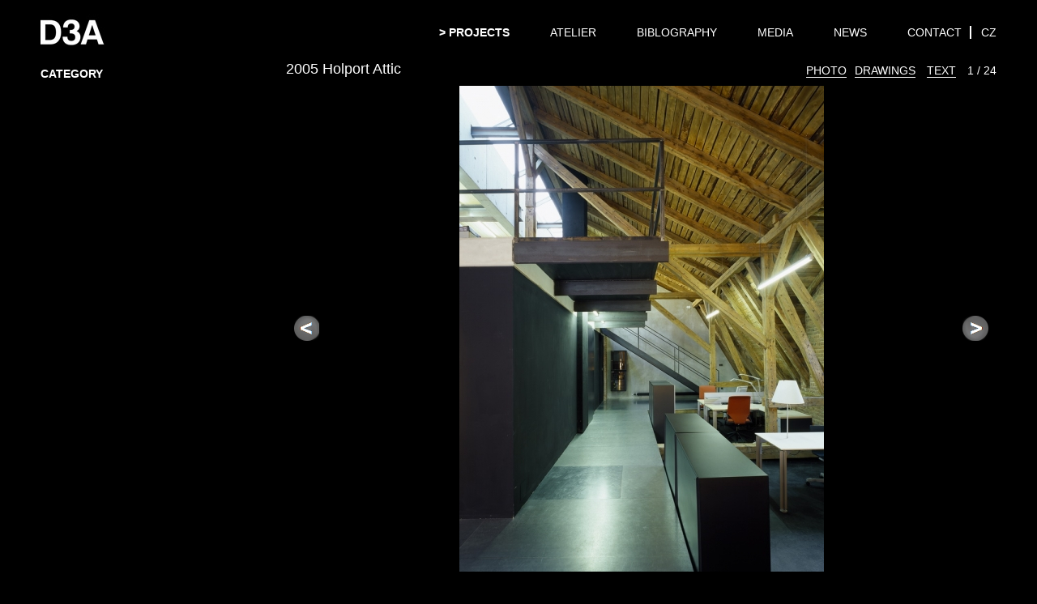

--- FILE ---
content_type: text/html;charset=UTF-8
request_url: https://d3a.cz/en/holport-attic-33-p
body_size: 17879
content:
<!DOCTYPE html>
<!--[if lt IE 7]>      <html class="no-js lt-ie9 lt-ie8 lt-ie7"> <![endif]-->
<!--[if IE 7]>         <html class="no-js lt-ie9 lt-ie8"> <![endif]-->
<!--[if IE 8]>         <html class="no-js lt-ie9"> <![endif]-->
<!--[if gt IE 8]><!--> <html class="no-js" lang='sk'> <!--<![endif]-->
    <head>
        <meta charset="utf-8">
        <meta http-equiv="X-UA-Compatible" content="IE=edge,chrome=1">
        <meta name="msapplication-tap-highlight" content="no"/>
        
<title>Holport Attic - D3A</title>


<link rel="stylesheet" type="text/css" media="all" href="/css/bootstrap.min.css" />
<link rel="stylesheet" type="text/css" media="all" href="/css/main.css?v=11" />
<link rel="stylesheet" type="text/css" media="all" href="/css/slicknav.min.css" />
<link rel="stylesheet" type="text/css" media="all" href="/bxslider/jquery.bxslider.css" />
<link rel="stylesheet" type="text/css" media="all" href="/slickcarousel/slick.css" />
<link rel="stylesheet" type="text/css" media="all" href="/lightbox2/css/lightbox.min.css" />
<link rel="stylesheet" type="text/css" media="all" href="/slickcarousel/slick-theme.css" />
<link rel="stylesheet" type="text/css" media="all" href="/jQuery-mmenu/dist/css/jquery.mmenu.all.css" />
<link rel="stylesheet" type="text/css" media="all" href="/admin_files/style/uploadfile.css" />
<link rel="stylesheet" type="text/css" media="all" href="/font-awesome/css/font-awesome.min.css" />
<link rel="stylesheet" type="text/css" media="all" href="/bootstrap-select/bootstrap-select.css" />
<script type="text/javascript">var basePath = ""</script>
        <link rel="icon" type="image/png" href="/images/favicon.png" />
        <meta name="viewport" content="width=device-width, initial-scale=1">
    </head>

    <body>
        <div class='header project---detail'>
                                <i class="fa fa-filter mMenuIcon" onclick='handleMMenuIcon();'></i>
                                <a id='logo' href='/en'><img src='/images/logo.jpg' alt='Logo D3A' title='Home' /></a>
                            <div id='langChoice'>
                <a href='/cz/holport-attic-33-p' title='Česky'>CZ</a>            </div>
            <div id='menuRow'>
                <ul class='menu' id='menu'>
                    <li class="active"><a href='/en/projects-692' title='Projects'>Projects</a></li><li><a href='/en/atelier-694' title='Atelier'>Atelier</a></li><li><a href='/en/biblography-693' title='Biblography'>Biblography</a></li><li><a href='/en/media-695' title='Media'>Media</a></li><li><a href='/en/news-696' title='News'>News</a></li><li><a href='/en/contact-697' title='Contact'>Contact</a></li> 
                </ul>
            </div>
        </div>
        <div class='clear'>&nbsp;</div>
        <div id='content'>
            <nav id="mMenu">
    <ul>
        <li>
            <span>Category</span>
            <ul>
                <li><a href='/en/projects/all/1'>Urban</a><ul><li><a href='/en/projects/unbuild/1'>Unbuild</a></li><li><a href='/en/projects/competition/1'>Competition</a></li></ul></li><li><a href='/en/projects/all/2'>Public space</a><ul><li><a href='/en/projects/competition/2'>Competition</a></li><li><a href='/en/projects/unbuild/2'>Unbuild</a></li><li><a href='/en/projects/build/2'>Build</a></li></ul></li><li><a href='/en/projects/all/3'>Landscape</a><ul><li><a href='/en/projects/competition/3'>Competition</a></li><li><a href='/en/projects/unbuild/3'>Unbuild</a></li><li><a href='/en/projects/build/3'>Build</a></li></ul></li><li><a href='/en/projects/all/6'>Office</a><ul><li><a href='/en/projects/unbuild/6'>Unbuild</a></li><li><a href='/en/projects/competition/6'>Competition</a></li><li><a href='/en/projects/build/6'>Build</a></li></ul></li><li><a href='/en/projects/all/7'>Retail</a><ul><li><a href='/en/projects/unbuild/7'>Unbuild</a></li><li><a href='/en/projects/competition/7'>Competition</a></li><li><a href='/en/projects/build/7'>Build</a></li></ul></li><li><a href='/en/projects/all/8'>Hotel</a><ul><li><a href='/en/projects/unbuild/8'>Unbuild</a></li><li><a href='/en/projects/competition/8'>Competition</a></li><li><a href='/en/projects/build/8'>Build</a></li></ul></li><li><a href='/en/projects/all/9'>Residential</a><ul><li><a href='/en/projects/build/9'>Build</a></li><li><a href='/en/projects/unbuild/9'>Unbuild</a></li><li><a href='/en/projects/competition/9'>Competition</a></li></ul></li><li><a href='/en/projects/all/10'>Industrial</a><ul><li><a href='/en/projects/unbuild/10'>Unbuild</a></li><li><a href='/en/projects/build/10'>Build</a></li></ul></li><li><a href='/en/projects/all/11'>Education</a><ul><li><a href='/en/projects/unbuild/11'>Unbuild</a></li><li><a href='/en/projects/competition/11'>Competition</a></li><li><a href='/en/projects/build/11'>Build</a></li></ul></li><li><a href='/en/projects/all/12'>Cultural</a><ul><li><a href='/en/projects/competition/12'>Competition</a></li><li><a href='/en/projects/unbuild/12'>Unbuild</a></li><li><a href='/en/projects/build/12'>Build</a></li></ul></li><li><a href='/en/projects/all/13'>Restaurant</a><ul><li><a href='/en/projects/build/13'>Build</a></li></ul></li><li><a href='/en/projects/all/14'>Sport / Leisure</a><ul><li><a href='/en/projects/unbuild/14'>Unbuild</a></li><li><a href='/en/projects/build/14'>Build</a></li><li><a href='/en/projects/competition/14'>Competition</a></li></ul></li><li><a href='/en/projects/all/15'>Healthcare</a><ul><li><a href='/en/projects/competition/15'>Competition</a></li></ul></li><li><a href='/en/projects/all/16'>Transportation</a><ul><li><a href='/en/projects/unbuild/16'>Unbuild</a></li><li><a href='/en/projects/competition/16'>Competition</a></li><li><a href='/en/projects/build/16'>Build</a></li></ul></li><li><a href='/en/projects/all/17'>Mixed use</a><ul><li><a href='/en/projects/unbuild/17'>Unbuild</a></li><li><a href='/en/projects/competition/17'>Competition</a></li><li><a href='/en/projects/build/17'>Build</a></li></ul></li><li><a href='/en/projects/all/18'>Other</a><ul><li><a href='/en/projects/competition/18'>Competition</a></li><li><a href='/en/projects/unbuild/18'>Unbuild</a></li><li><a href='/en/projects/build/18'>Build</a></li></ul></li><li><a href='/en/projects/all/19'>Reconstruction</a><ul><li><a href='/en/projects/build/19'>Build</a></li><li><a href='/en/projects/unbuild/19'>Unbuild</a></li><li><a href='/en/projects/competition/19'>Competition</a></li></ul></li><li><a href='/en/projects/all/20'>Conversion</a><ul><li><a href='/en/projects/unbuild/20'>Unbuild</a></li><li><a href='/en/projects/competition/20'>Competition</a></li><li><a href='/en/projects/build/20'>Build</a></li></ul></li><li><a href='/en/projects/all/21'>Interior</a><ul><li><a href='/en/projects/build/21'>Build</a></li><li><a href='/en/projects/unbuild/21'>Unbuild</a></li></ul></li><li><a href='/en/projects/all/22'>Design</a><ul><li><a href='/en/projects/build/22'>Build</a></li></ul></li><li><a href='/en/projects/all/24'>Smíchov Projects</a><ul><li><a href='/en/projects/build/24'>Build</a></li><li><a href='/en/projects/unbuild/24'>Unbuild</a></li><li><a href='/en/projects/competition/24'>Competition</a></li></ul></li>            </ul>
        </li> 
    </ul>
</nav>
<div class='row projectDetail'>
    <div class='col-xs-3 noMobile'>
        <ul class='projectMenu'>
            <li>
                <span class='clickableMenu' onclick='handleCategoryMenu();'>Category</span>
                <ul id='projectCategoryMenu' >
                    <li class=''><a href='/en/projects/all/1'>Urban</a><ul class='projectSubmenu' ><li class=''><a href='/en/projects/unbuild/1'>Unbuild</a></li><li class=''><a href='/en/projects/competition/1'>Competition</a></li></ul></li><li class=''><a href='/en/projects/all/2'>Public space</a><ul class='projectSubmenu' ><li class=''><a href='/en/projects/competition/2'>Competition</a></li><li class=''><a href='/en/projects/unbuild/2'>Unbuild</a></li><li class=''><a href='/en/projects/build/2'>Build</a></li></ul></li><li class=''><a href='/en/projects/all/3'>Landscape</a><ul class='projectSubmenu' ><li class=''><a href='/en/projects/competition/3'>Competition</a></li><li class=''><a href='/en/projects/unbuild/3'>Unbuild</a></li><li class=''><a href='/en/projects/build/3'>Build</a></li></ul></li><li class=''><a href='/en/projects/all/6'>Office</a><ul class='projectSubmenu' ><li class=''><a href='/en/projects/unbuild/6'>Unbuild</a></li><li class=''><a href='/en/projects/competition/6'>Competition</a></li><li class=''><a href='/en/projects/build/6'>Build</a></li></ul></li><li class=''><a href='/en/projects/all/7'>Retail</a><ul class='projectSubmenu' ><li class=''><a href='/en/projects/unbuild/7'>Unbuild</a></li><li class=''><a href='/en/projects/competition/7'>Competition</a></li><li class=''><a href='/en/projects/build/7'>Build</a></li></ul></li><li class=''><a href='/en/projects/all/8'>Hotel</a><ul class='projectSubmenu' ><li class=''><a href='/en/projects/unbuild/8'>Unbuild</a></li><li class=''><a href='/en/projects/competition/8'>Competition</a></li><li class=''><a href='/en/projects/build/8'>Build</a></li></ul></li><li class=''><a href='/en/projects/all/9'>Residential</a><ul class='projectSubmenu' ><li class=''><a href='/en/projects/build/9'>Build</a></li><li class=''><a href='/en/projects/unbuild/9'>Unbuild</a></li><li class=''><a href='/en/projects/competition/9'>Competition</a></li></ul></li><li class=''><a href='/en/projects/all/10'>Industrial</a><ul class='projectSubmenu' ><li class=''><a href='/en/projects/unbuild/10'>Unbuild</a></li><li class=''><a href='/en/projects/build/10'>Build</a></li></ul></li><li class=''><a href='/en/projects/all/11'>Education</a><ul class='projectSubmenu' ><li class=''><a href='/en/projects/unbuild/11'>Unbuild</a></li><li class=''><a href='/en/projects/competition/11'>Competition</a></li><li class=''><a href='/en/projects/build/11'>Build</a></li></ul></li><li class=''><a href='/en/projects/all/12'>Cultural</a><ul class='projectSubmenu' ><li class=''><a href='/en/projects/competition/12'>Competition</a></li><li class=''><a href='/en/projects/unbuild/12'>Unbuild</a></li><li class=''><a href='/en/projects/build/12'>Build</a></li></ul></li><li class=''><a href='/en/projects/all/13'>Restaurant</a><ul class='projectSubmenu' ><li class=''><a href='/en/projects/build/13'>Build</a></li></ul></li><li class=''><a href='/en/projects/all/14'>Sport / Leisure</a><ul class='projectSubmenu' ><li class=''><a href='/en/projects/unbuild/14'>Unbuild</a></li><li class=''><a href='/en/projects/build/14'>Build</a></li><li class=''><a href='/en/projects/competition/14'>Competition</a></li></ul></li><li class=''><a href='/en/projects/all/15'>Healthcare</a><ul class='projectSubmenu' ><li class=''><a href='/en/projects/competition/15'>Competition</a></li></ul></li><li class=''><a href='/en/projects/all/16'>Transportation</a><ul class='projectSubmenu' ><li class=''><a href='/en/projects/unbuild/16'>Unbuild</a></li><li class=''><a href='/en/projects/competition/16'>Competition</a></li><li class=''><a href='/en/projects/build/16'>Build</a></li></ul></li><li class=''><a href='/en/projects/all/17'>Mixed use</a><ul class='projectSubmenu' ><li class=''><a href='/en/projects/unbuild/17'>Unbuild</a></li><li class=''><a href='/en/projects/competition/17'>Competition</a></li><li class=''><a href='/en/projects/build/17'>Build</a></li></ul></li><li class=''><a href='/en/projects/all/18'>Other</a><ul class='projectSubmenu' ><li class=''><a href='/en/projects/competition/18'>Competition</a></li><li class=''><a href='/en/projects/unbuild/18'>Unbuild</a></li><li class=''><a href='/en/projects/build/18'>Build</a></li></ul></li><li class=''><a href='/en/projects/all/19'>Reconstruction</a><ul class='projectSubmenu' ><li class=''><a href='/en/projects/build/19'>Build</a></li><li class=''><a href='/en/projects/unbuild/19'>Unbuild</a></li><li class=''><a href='/en/projects/competition/19'>Competition</a></li></ul></li><li class=''><a href='/en/projects/all/20'>Conversion</a><ul class='projectSubmenu' ><li class=''><a href='/en/projects/unbuild/20'>Unbuild</a></li><li class=''><a href='/en/projects/competition/20'>Competition</a></li><li class=''><a href='/en/projects/build/20'>Build</a></li></ul></li><li class=''><a href='/en/projects/all/21'>Interior</a><ul class='projectSubmenu' ><li class=''><a href='/en/projects/build/21'>Build</a></li><li class=''><a href='/en/projects/unbuild/21'>Unbuild</a></li></ul></li><li class=''><a href='/en/projects/all/22'>Design</a><ul class='projectSubmenu' ><li class=''><a href='/en/projects/build/22'>Build</a></li></ul></li><li class=''><a href='/en/projects/all/24'>Smíchov Projects</a><ul class='projectSubmenu' ><li class=''><a href='/en/projects/build/24'>Build</a></li><li class=''><a href='/en/projects/unbuild/24'>Unbuild</a></li><li class=''><a href='/en/projects/competition/24'>Competition</a></li></ul></li>                </ul>
            </li>  
        </ul>
    </div>
    <div class='col-xs-12 col-sm-9 col-md-9 projectDetailInfo'> 
                <h1>2005 Holport Attic</h1>
        <div id='projectDetailSliderHeader'>
            <span class='link' onclick='slider.goToSlide(0)'>Photo</span><span class='link' onclick='slider.goToSlide(20)'>Drawings</span>            
            <span data-toggle="modal" data-target="#myModal" class='link'>Text</span> 
            <span id='sliderCount'></span>
        </div>
        <div class='clear'></div>
        <ul class="bxslider">   
            <li><img src='/gimg/2/0/1/4/2/7/201427-3000-600.jpg' /></li><li><img src='/gimg/2/0/1/4/2/6/201426-3000-600.jpg' /></li><li><img src='/gimg/2/0/1/4/2/1/201421-3000-600.jpg' /></li><li><img src='/gimg/2/0/1/4/2/8/201428-3000-600.jpg' /></li><li><img src='/gimg/2/0/1/4/2/0/201420-3000-600.jpg' /></li><li><img src='/gimg/2/0/1/4/2/9/201429-3000-600.jpg' /></li><li><img src='/gimg/2/0/1/4/3/1/201431-3000-600.jpg' /></li><li><img src='/gimg/2/0/1/4/3/0/201430-3000-600.jpg' /></li><li><img src='/gimg/2/0/1/4/3/2/201432-3000-600.jpg' /></li><li><img src='/gimg/2/0/1/4/3/5/201435-3000-600.jpg' /></li><li><img src='/gimg/2/0/1/4/3/3/201433-3000-600.jpg' /></li><li><img src='/gimg/2/0/1/4/3/6/201436-3000-600.jpg' /></li><li><img src='/gimg/2/0/1/4/3/4/201434-3000-600.jpg' /></li><li><img src='/gimg/2/0/1/4/2/5/201425-3000-600.jpg' /></li><li><img src='/gimg/2/0/1/4/3/7/201437-3000-600.jpg' /></li><li><img src='/gimg/2/0/1/4/2/2/201422-3000-600.jpg' /></li><li><img src='/gimg/2/0/1/4/3/9/201439-3000-600.jpg' /></li><li><img src='/gimg/2/0/1/4/4/2/201442-3000-600.jpg' /></li><li><img src='/gimg/2/0/1/4/3/8/201438-3000-600.jpg' /></li><li><img src='/gimg/2/0/1/4/4/4/201444-3000-600.jpg' /></li><li><img src='/gimg/2/0/1/4/2/3/201423-3000-600.jpg' /></li><li><img src='/gimg/2/0/1/4/4/1/201441-3000-600.jpg' /></li><li><img src='/gimg/2/0/1/4/4/3/201443-3000-600.jpg' /></li><li><img src='/gimg/2/0/1/4/4/0/201440-3000-600.jpg' /></li>  
        </ul>          
    </div>
</div>  
<!-- Modal -->
<div class="modal fade" id="myModal">
    <div class="modal-dialog modal-lg">     
      <!-- Modal content-->
      <div class="modal-content">
        <div class="modal-header">
          <button type="button" class="close" data-dismiss="modal">&times;</button>
          <h4 class="modal-title">Holport Attic</h4>
        </div>
        <div class="modal-body">
            <table class='projectDetailInfoTable'><tbody><tr><td>Architect:</td><td>D3A</td></tr><tr><td>Use:</td><td>Showroom, Offices</td></tr><tr><td>Project:</td><td>2004 - 2005</td></tr><tr><td>Construction:</td><td>2005</td></tr><tr><td>Photography:</td><td>Filip Šlapal, D3A archive/Lukáš Pinkava</td></tr></tbody></table><br /><table class='projectDetailInfoTable'><tbody><tr><td>Chief Engineer:</td><td>FARA project-consulting s.r.o., Michaela Hejtmánková	</td></tr></tbody></table><br />            <p><p>In a former factory in the district of Hole&scaron;ovice, Standa Fiala ﬁrst designed a showroom for the company Vitra, and the cafe Holport. Several years later, our client requested us to rebuild the attic spaces into a showroom and ofﬁce space. When we arrived there, we were entranced by the beautiful, original roof beams. We thought to ourselves that the space should remain as unchanged as possible, as open as it could be. So we simply cleaned it, repaired it and carefully added the volume of a glass box, which rises like a large display case up and out from the mansard roof and looks at the chimney in the courtyard.</p></p>
        </div>
        <div class="modal-footer">
          <button type="button" class="btn btn-default" data-dismiss="modal">Close</button>
        </div>
      </div>
      
    </div>
</div>
<style>
.bx-viewport li { 
    min-height: 1px; 
    min-width: 1px; 
}
</style>
        </div>
        <div id='footer'>
            D3A ltd. - Přístavní 5, Praha 7 - Holešovice   
        </div>
        
<script type="text/javascript" src="https://ajax.googleapis.com/ajax/libs/jquery/1.9.1/jquery.min.js"></script>
<script type="text/javascript" src="/js/bootstrap.min.js"></script>
<script type="text/javascript" src="/bxslider/jquery.bxslider.min.js"></script>
<script type="text/javascript" src="/slickcarousel/slick.min.js"></script>
<script type="text/javascript" src="/lightbox2/js/lightbox.min.js"></script>
<script type="text/javascript" src="/bootstrap-select/bootstrap-select.min.js"></script>
<script type="text/javascript" src="/bootstrap-select/bootstrap-select-czLang.min.js"></script>
<script type="text/javascript" src="/js/jquery.dataTables.min.js"></script>
<script type="text/javascript" src="/js/jquery.slicknav.min.js"></script>
<script type="text/javascript" src="/jQuery-mmenu/dist/js/jquery.mmenu.all.min.js"></script>
<script type="text/javascript" src="/javascript-17661578476841435"></script>
    </body>
</html>




--- FILE ---
content_type: text/css
request_url: https://d3a.cz/css/main.css?v=11
body_size: 8902
content:
input::-moz-focus-inner { 
    border: 0; 
}
a {
    outline: 0;
    border: 0; 
}
a:hover, a:active, a:focus {
    outline: 0;
    border: 0; 
}
a:active{
    background: inherit;
}
a {
    -webkit-tap-highlight-color: rgba(0,0,0,0);
    -webkit-touch-callout: none;
}
body {
    max-width: 1800px;
    margin: 0 auto;
    padding: 0 50px;
    background-color: black;
    color: white;
    min-width: 350px;
}
body * {
    font-family: Arial;
}
.clear {
    clear: both;
    height: 1px;
    line-height: 1px;
}
.about {
    margin-bottom: 15px;
}
.menu {
    list-style-type: none;
    margin-top: 20px;
    float: right;
    margin-right: 10px;
    margin-bottom: 20px;
}
.menu li {
    display: inline;
    padding-right: 50px;
}
.header a, .projectMenu, #bibliographyMenu a {
    text-transform: uppercase;
    color: white;   
} 
#bibliographyMenu a:hover {
    border: 0;
    text-decoration: none;     
}
#bibliographyMenu {list-style-type: none;padding-left: 13px;}
.projectMenu {
    list-style-type: none;
    padding-left: 0;
}
#projectCategoryMenu, #projectChronologyMenu, .projectSubmenu {
    list-style-type: none;
    display: none;   
}
.projectDetailInfoTable tbody tr td:last-child{
    padding-left: 50px;
}
.projectDetailInfoTable tbody tr td {vertical-align: top}
.projectDetailCover {
    max-width: 100%;
}
#projectDetailSliderHeader {
    float: right;
    text-transform: uppercase;
    margin-top: -4px;
}
#projectDetailSliderHeader span {margin-left: 10px;}
.clickableMenu {
    cursor: pointer;
    font-weight: 700;
}
#projectCategoryMenu, .projectSubmenu, #projectChronologyMenu{
    padding-left: 20px;
}
#projectChronologyMenu li.active > a, #projectCategoryMenu li.active > a, #bibliographyMenu li.active > a{
    margin-left: -14px;
}
#bibliographyMenu li.active > a {font-weight: 700}
#projectChronologyMenu li.active > a::before, #projectCategoryMenu li.active > a::before, #bibliographyMenu li.active > a::before{
    content: "> ";
    font-weight: 900;
}
.header {
    margin-bottom: 10px;
    position: relative;
}
.header a:hover, .projectSubmenu li a, .projectMenu ul li a{
    text-decoration: none;
    color: white!important;
}
.col-nopadding {
    padding: 0!important;
    margin:0!important;
}
.row-nopadding {
    margin: 0px!important;
}
.menu li a {
    display: inline-block;
}
.menu li:last-child {
    padding-right: 0;
}
.menu li.active a, #menuRow .slicknav_menu ul.slicknav_nav li.active a {
    font-weight: 700;    
}
.menu li.active a:before {
    content: '> ';
}
#langChoice {
    margin-top: 20px;
    float: right;
}
.lb-outerContainer {background: transparent!important}
.carouselFirst {display: none!important;}
.projectListImage {
    width: 100%;
    opacity: 0.9;
    -webkit-transition: all 0.5s ease;
    transition: all 0.5s ease;
}
.projectListImage:hover {
    opacity: 1;
}
#langChoice a {
    padding-left: 12px;
    border-left: 2px solid white;
}
.projectCover {
    cursor: pointer;
}
#logo {
    margin-top: 7px;
    float: left;
}
.slicknav_menu {
    display:none;
    background: none!important;
}
.slicknav_menu a {
    background: none!important;   
}
#footer {
    margin-top: 30px;
    margin-bottom: 30px;
}
.bx-viewport {
    border:none!important;
    box-shadow: none!important;
    left: 0!important;
    background-color:black!important;
}
ul.bxslider li {
    left: 0!important;
}
.hpSlider {
    position: relative;
}
#sliderOverlay img{
/*    position: absolute;
    left: 0;
    top: 0;
    bottom: 0;
    right: 0;*/
    width: 100%;
}
#content {
    margin-top: 10px;
}
.mMenuIcon {
    display: none!important;
}
.projectListOverlay {
    position: absolute;
    bottom: 0;
    left: 0;
    line-height: 20px;
    background-color: black;
    opacity: 0.6;        
    width: 100%;
    padding: 5px;
}
.projectListImageHover {
    position: absolute;
    top: 0;
    left: 0;
    width: 100%;
    display: none;
}
.projectListHover:hover .projectListImageHover{
    display: block;
    opacity: 0.7;
}
#mMenu {
    display:none;
}
#mMenu.mm-opened {
    display: block;
}
.projectDetail h1 {
    margin-top: -5px;
}
.projectDetailInfo {
    height: 650px;
}
#map {
    width: 100%;
    height: 500px;
}
.contact {
    font-size: 16px;
}
.contact .fa {
    font-size: 20px;
}
.slick-prev, .slick-next {
    height: 150px!important;
}
.slick-next {
    right: 10px!important;
}
.slick-prev {
    left: 10px!important;
    z-index: 1000;
}
.slick-disabled {opacity: 0.5!important}
.slick-slider {
    margin-bottom: 0px!important;
}
.link {
    color: white;
    border-bottom:1px solid white;
    cursor: pointer;
}
.halfOpacity {opacity: 0.5}
.link:hover {
    border: none;
    color: white;
    text-decoration: none;
}
.projectDetailInfo .description, .projectDetailInfo .description_short {
    margin-top: 15px;
    cursor: pointer;
}
.description_short {
    display: none;
}
/*.projectDetailInfo .description div {text-overflow:ellipsis;max-height: 320px;overflow: hidden;position: relative;padding-right: 15px;text-align: justify;}*/
.projectDetailInfo .description div {max-height: 320px;overflow: hidden;position: relative;padding-right: 15px;}
/*.projectDetailInfo .description div:after {
     display: block;
      content: '...';
      width: 1em;
      height: 1.5em;
      background: #000;
      color: white;
      position: absolute;
      bottom: -1px;
      right: 0;
    }*/
#myModal {
    color: black;
}
.modal-content {
    background-color: black;
    color: white;
}
.modal-header, .modal-footer {border: none;}
.modal-header .close {
    color: white;
    opacity: 1;
}
.modal-footer .btn-default{
    background-color: black;
    color: white;
}
.fleft {float: left;}
.person img, .news img {margin-right: 20px;margin-bottom: 10px;}
.person h2 {margin-top:0;margin-bottom:0;}
.news h2 {margin-top: -5px;margin-bottom: 10px;}
.news .content .publicated {position: relative;top: -4px;}
.person h3 {font-size: 20px;margin-top:5px;opacity: 0.5;}
.bibliography span {float:left}
.bibliography .biblioInfo {margin-left: 90px}
.bibliography {margin-bottom: 15px;}
.projectDetailInfo h1 {font-size: 18px;float: left;}
.modal-content, .modal-footer .btn, .lb-outerContainer, .lightbox .lb-image {border-radius: 0!important;}
.hidden {display: none;}
  .bx-wrapper .bx-pager {
    bottom: -95px;
  }
  
  .bx-wrapper .bx-pager a {
    border: solid #ccc 1px;
    display: block;
    margin: 0 5px;
    padding: 3px;
  }
  
  .bx-wrapper .bx-pager a:hover,
  .bx-wrapper .bx-pager a.active {
    border: solid #5280DD 1px;
  }
  
  .bx-wrapper {
    margin-bottom: 120px;
    z-index: 0;
  }
  .bx-wrapper img {margin: 0 auto}
.mm-slideout {z-index: auto!important;}







@media (max-width: 950px)
{
    .menu li {
        padding-right: 30px;
    }  
}
@media (max-width: 1000px)
{
    .menu li {
        padding-right: 15px;
    }  
}
@media (max-width: 767px) {
    .carouselFirst {display: block!important;}
    #myModal {
        margin-top: 50px;
    }
    .projectDetailInfo {
        min-height: 0;
        height: inherit;
    }
    .noMobile {
        display:none!important;
    }
    #menu {
        display:none;
    }
    .mMenuIcon {
        display: inline-block!important;
        cursor: pointer;
        font-size: 23px!important;
        margin-top: 18px;
        position: absolute;
    }
    #mMenu {
        top: 75px;
        margin-right: 15px;
    }
    #content {
        padding-top: 50px;
    }
    .project---index #logo, .bibliography---index #logo, .project---detail #logo {
        margin-left: -42px;
        position: absolute;
        left: 50%;
    }
    #menuRow {
        margin-right: -40px;
        margin-top: 3px;
    }
    #langChoice {
        font-size: 23px!important;  
        margin-top: 16px;  
    }
    .header {
        position: fixed;
        z-index: 99999999;
        background-color: black!important;
        left: 0;
        right: 0;
        padding-right: 5%;
        padding-left: 5%;
    }
    body {padding: 0 30px;}
    body .slicknav_menu {
        display:block;
        font-size: 23px!important;
        position: relative;
        margin-left: 50px;
    }
    .slicknav_btn {
        margin-bottom: 0 !important;
        padding-top: 10px !important;
    }
    ul.slicknav_nav {
        border-right: 2px solid white;
        position: relative;
        top: -15px;
        left: -3px;
        padding-top: 15px;
        margin-right: 76px;
    }
    .slicknav_menu li {
        text-align: right;
    }
    .person img, .news img {width: 200px;}
    .slickCarousel {margin-top: 20px}
    .projectListImage {opacity: 1;}
}
@media (max-width: 500px) {
    .person, .news{text-align: center;}
    .person img, .news a, .news a img {width: 250px;float: none;}
    .person p, .news .description {text-align: justify;}
}
.bxslider iframe {position:absolute;top:0;left:0;right:0;bottom:0;width:100%;height: 100%;}


--- FILE ---
content_type: application/x-javascript
request_url: https://d3a.cz/javascript-17661578476841435
body_size: 2263
content:

//----------------------------------------------------
// /var/www/virtuals/php/868c1967ef640455b852c2e6ccd4d602/www/module/Web/view/web/project/detail.phtml - Line: 217
//----------------------------------------------------

        function handleCategoryMenu()
        {
            if ($("#projectCategoryMenu").css("display") == "none")
                $("#projectCategoryMenu").css("display", "block");
            else
                $("#projectCategoryMenu").css("display", "none");    
        }
        function handleMMenuIcon()
        {
            if ($("#mMenu").css("display") == "block") {
                $("#mMenu").data("mmenu").close();
            } else {
                $("#mMenu").data("mmenu").open();
                $("#content").hide();
            }
        } 
        $(document).ready(function(){
            $("#mMenu").mmenu({
               "slidingSubmenus": false,
               "extensions": [
                  "effect-menu-zoom",
                  "pagedim-black",
                  "theme-dark"
               ]
            });
            $("#mMenu").data("mmenu").bind("closed", function() {
                $("#content").css("display", "block");
                $("#footer").css("display", "block");
            });
            $("#mMenu").data("mmenu").bind("opened", function() {
                $("#content").css("display", "none");
                $("#footer").css("display", "none");
            });
            slider = $(".bxslider").bxSlider({
                pager: false, 
                onSlideAfter: function(){
                    $("#sliderCount").text(slider.getCurrentSlide() + 1 + " / " + slider.getSlideCount());  
                }           
            }); 
            $("#sliderCount").text(slider.getCurrentSlide() + 1 + " / " + slider.getSlideCount());                 
        });
        
    

//----------------------------------------------------
// /var/www/virtuals/php/868c1967ef640455b852c2e6ccd4d602/www/module/Web/view/layout/main.phtml - Line: 104
//----------------------------------------------------

                $('#menu').slicknav({
                    prependTo: '#menuRow',
                    label: ''
                });                 
            
